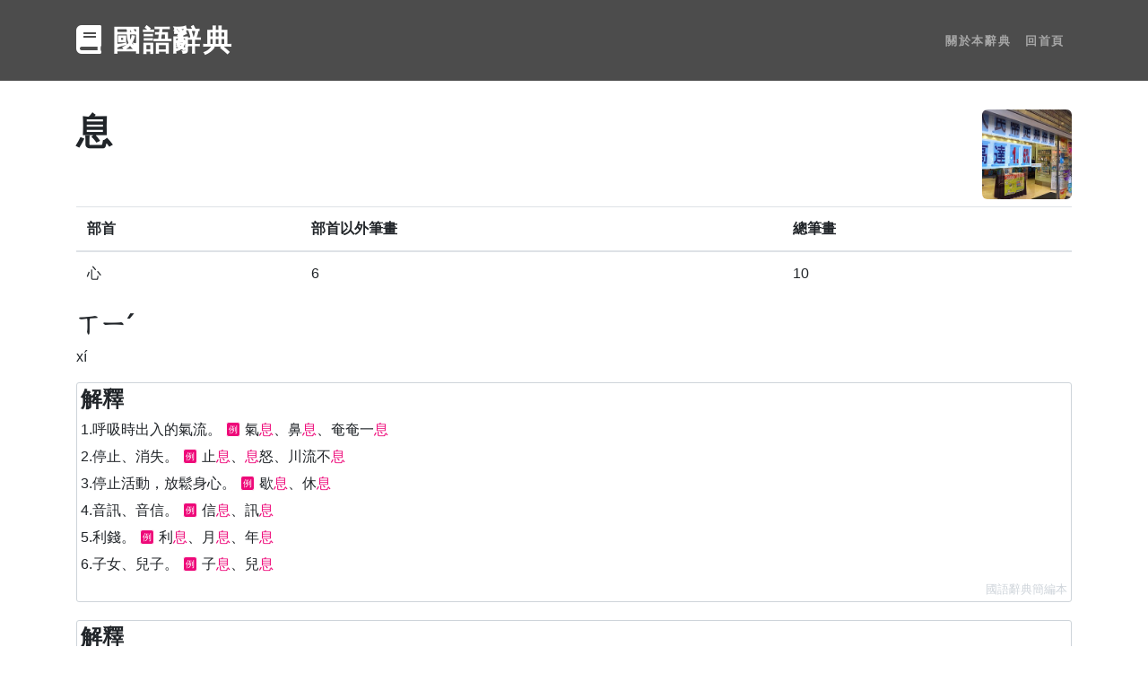

--- FILE ---
content_type: text/html; charset=utf-8
request_url: https://dictionary.chienwen.net/word/4a/d5/90ac2e-%E6%81%AF.html
body_size: 17955
content:
<!DOCTYPE html>
<html lang="zh-TW">

<head>

  <meta charset="utf-8">
  <meta name="viewport" content="width=device-width, initial-scale=1, shrink-to-fit=no">
  <meta name="description" content="1.呼吸時出入的氣流。 例:氣息、鼻息、奄奄一息 2.停止、消失。 例:止息、息怒、川流不息 3.停止活動，放鬆身心。 例:歇息、休息 4.音訊、音信。 例:信息、訊息 5.利錢。 例:利息、月息、年息 6.子女、兒子。 例:子息、兒息 [名] 1.呼吸時出入的氣。如：「窒息」、「奄奄一息」、「一息尚存」。《聊齋志異．">
  <meta name="keywords" content="息, 與時消息, 與民休息, 微息, 無聲無息, 養息, 仰息, 仰天太息, 宴息, 偃兵息甲, 奄息, 有出息, 杳無信息, 杳無消息, 擫息, 壓子息, 一息尚存, 一息, 耳消耳息, 兒息, 安息香樹, 安息香, 安息年, 悚息, 蘇息, 嗣息, 孳息, 弱息, 人亡政息, 瞬息之間, 瞬息千變, 樹欲息而風不停, 數息, 生息蕃庶, 少息, 視息, 春消息, 除息, 拆息, 冢息, 懾息, 慴息, 循環不息, 行息, 庥息, 休養生息, 休息室, 消息兒, 脅息, 息影園林, 息影林泉, 息陰, 息偃, 息哀, 息訟, 息詞, 息壤, 息肉, 息喘, 息爭, 息饗, 息心, 息息相通, 息息, 息黥補劓, 息錢, 息氣, 息靜, 息肩, 息交絕游, 息交, 息耗, 息款, 息媯, 息穀, 息女, 息男, 息土, 息徒, 息燈, 息夫人, 息滅, 息兵, 息賁, 息胞, 栖息, 雀息, 寢息, 禽息鳥視, 憩息, 跂行喙息, 居息, 經久不息, 將息, 間不容息, 賤息, 解訟息爭, 假息, 加息, 喙息, 花息, 含息, 好消息, 毫無聲息, 和息, 官息, 官宦氣息, 股息股利, 姑息政策, 構訟不息, 苟延殘息, 流光瞬息, 寧息, 退息, 停息, 天行健，君子以自強不息, 調息, 貼息, 帖息, 惕息, 歎息, 探消息, 透消息, 太息, 胎息, 息事甯人, 動息, 頓息, 自彊不息, 仰承鼻息, 淹淹一息, 導引胎息, 怠息, 大腸息肉, 氣息厭厭, 打息氣, 浮生瞬息, 風息, 風平波息, 奄奄殘息, 奄奄餘息, 蚡息, 蕃息, 發息, 假人鼻息, 息心靜氣, 息鼓偃旗, 娩息, 綿綿不息, 渺無聲息, 殘息奄奄, 水息不通, 月息, 不息自強, 萬籟俱息, 無息貸款, 脈息, 搖頭嘆息, 馬路消息, 普通利息, 卷旗息鼓, 安息日, 安息, 臥旗息鼓, 作息, 走漏消息, 子息, 日出而作，日入而息, 哱息, 瞬息萬變, 瞬息, 帕息吉, 聲息, 生生不息, 生息, 稍息, 不息, 喘息, 出息, 屏聲息氣, 屏息凝視, 屏息凝氣, 屏氣攝息, 屏氣斂息, 掩旗息鼓, 一息奄奄, 窒息, 止息, 訊息, 奔流不息, 信息, 半價倍息, 休息, 小道消息, 消息, 歇息, 息影, 息息相關, 息怒, 保息, 保境息民, 自強不息, 氣息奄奄, 氣息, 棲息地, 棲息, 奄奄一息, 咳聲嘆息, 股息, 姑息養奸, 姑息, 息事寧人, 利息收入, 利息支出, 利息費用, 利息, 年息, 內幕消息, 調養生息, 嘆息, 川流不息, 仰人鼻息, 屏息, 鼻息, 本息, 偃旗息鼓, 平息, 沒出息, 查字典, 查辭典, 線上字典, 線上辭典, 國語辭典, 成語辭典, 電子辭典, 國語字典, 中文字典, 中文辭典, 教育部, 注音, 漢語拼音, 名詞解釋, 字詞名, 部首字, 筆畫數, 相似詞, 相反詞, 釋義, 字義">
  <link rel="shortcut icon" type="image/png" href="/favicon.ico"/>
  <link rel="apple-touch-icon" href="/apple-touch-icon.png">
  

  <title>息 的字義、部首、筆畫、相關詞 - 查字典 - 國語辭典</title>

  <link rel="stylesheet" href="https://stackpath.bootstrapcdn.com/bootstrap/4.3.1/css/bootstrap.min.css" integrity="sha384-ggOyR0iXCbMQv3Xipma34MD+dH/1fQ784/j6cY/iJTQUOhcWr7x9JvoRxT2MZw1T" crossorigin="anonymous">
    
  <link href="https://cdnjs.cloudflare.com/ajax/libs/font-awesome/5.11.2/css/all.min.css" rel="stylesheet">

  
    <style>/*!
 * Start Bootstrap - One Page Wonder v5.0.7 (https://startbootstrap.com/template-overviews/one-page-wonder)
 * Copyright 2013-2019 Start Bootstrap
 * Licensed under MIT (https://github.com/BlackrockDigital/startbootstrap-one-page-wonder/blob/master/LICENSE)
 */h1,h2,h3,h4,h5,h6{font-weight:800!important}.btn-xl{text-transform:uppercase;padding:1.5rem 3rem;font-size:.9rem;font-weight:700;letter-spacing:.1rem}.bg-black{background-color:#000!important}.rounded-pill{border-radius:5rem}.navbar-custom{padding-top:1rem;padding-bottom:1rem;background-color:rgba(0,0,0,.7)}.navbar-custom .navbar-brand{text-transform:uppercase;font-size:1rem;letter-spacing:.1rem;font-weight:700}.navbar-custom .navbar-nav .nav-item .nav-link{text-transform:uppercase;font-size:.8rem;font-weight:700;letter-spacing:.1rem}header.masthead{position:relative;overflow:hidden;padding-top:calc(7rem + 72px);padding-bottom:7rem;background:linear-gradient(0deg,#ff6a00 0,#ee0979 100%);background-repeat:no-repeat;background-position:center center;background-attachment:scroll;background-size:cover}header.masthead .masthead-content{z-index:1;position:relative}header.masthead .masthead-content .masthead-heading{font-size:4rem}header.masthead .masthead-content .masthead-subheading{font-size:2rem}header.masthead .bg-circle{z-index:0;position:absolute;border-radius:100%;background:linear-gradient(0deg,#ee0979 0,#ff6a00 100%)}header.masthead .bg-circle-1{height:90rem;width:90rem;bottom:-55rem;left:-55rem}header.masthead .bg-circle-2{height:50rem;width:50rem;top:-25rem;right:-25rem}header.masthead .bg-circle-3{height:20rem;width:20rem;bottom:-10rem;right:5%}header.masthead .bg-circle-4{height:30rem;width:30rem;top:-5rem;right:35%}@media (min-width:992px){header.masthead{padding-top:calc(10rem + 55px);padding-bottom:10rem}header.masthead .masthead-content .masthead-heading{font-size:6rem}header.masthead .masthead-content .masthead-subheading{font-size:4rem}}.bg-primary{background-color:#ee0979!important}.btn-primary{background-color:#ee0979;border-color:#ee0979}.btn-primary:active,.btn-primary:focus,.btn-primary:hover{background-color:#bd0760!important;border-color:#bd0760!important}.btn-primary:focus{box-shadow:0 0 0 .2rem rgba(238,9,121,.5)}.btn-secondary{background-color:#ff6a00;border-color:#ff6a00}.btn-secondary:active,.btn-secondary:focus,.btn-secondary:hover{background-color:#c50!important;border-color:#c50!important}.btn-secondary:focus{box-shadow:0 0 0 .2rem rgba(255,106,0,.5)}header.masthead{height:72px;background:0 0;padding:0}section{margin:50px 0}ul.word-list{padding:0;margin-bottom:6px}.word-list li{display:inline}@media print{.word-list .btn{color:#6c757d;border-color:#6c757d}}.word-list .word{margin-bottom:3px}.wicon{font-size:10px;border:thin solid;color:#fff;background-color:#ee0979;display:inline-block;border-radius:3px;margin:0 5px;width:16px;text-align:center;vertical-align:2px}.dict-word .explanation{margin-bottom:20px;border:1px solid #ced4da;border-radius:3px;padding:4px;overflow:hidden;word-break:break-all}.dict-word .explanation p{margin-bottom:6px}.dict-word .explanation .source{text-align:right;color:#ced4da;font-size:80%}.navbar-custom .navbar-brand{font-size:2rem}.sm_share{margin-top:20px}.actions{border-top:solid thin #ced4da;padding-top:20px}.print-url{text-align:center}.hl{color:#ee0979}.zhuyin{display:inline-block;margin-right:10px;white-space:nowrap}.tab{text-align:center;border-bottom:4px solid #6c757d}.tab:hover{text-decoration:none}.tab.active{border-bottom:4px solid #ee0979}.index-tabs{margin-bottom:40px}.wimg{display:inline-block;width:32px;height:32px;margin:0 5px;padding:3px;border:1px dotted #6c757d}#hash_info .dhash{display:inline-block;max-width:8em;overflow-x:hidden;text-overflow:ellipsis;vertical-align:bottom}#hash_info .dhash.full{word-break:break-word;overflow-x:initial;max-width:initial}#hash_info .btn{display:inline-block;vertical-align:bottom;padding:0;border:0;cursor:pointer}.index-snav .btn-switch{border-color:#6c747d;cursor:pointer}.index-snav .btn-switch.on{background-color:#6c747d;color:#fff;cursor:auto}.index-snav .btn-switch.on:hover{color:#fff}.my-recent-queries-ct .content{min-height:48px}.my-recent-queries-ct .we,.my-recent-queries-ct.empty .wne{display:none}.my-recent-queries-ct .wne,.my-recent-queries-ct.empty .we{display:inline-block}.index-loading-placeholder{height:800px;text-align:center}.visible-notice{margin-bottom:10px}.btn-iw{margin-bottom:3px}.hidden-word{display:none}.my-recent-queries-ct{min-height:118px}.my-recent-queries-ct .btn.settings{display:none}.my-recent-queries-ct .settings-panel{display:none}.my-recent-queries-ct .when-disabled{display:none}.my-recent-queries-ct.disabled .when-disabled{display:block}.my-recent-queries-ct.disabled .when-enabled{display:none}.my-recent-queries-ct .message{margin-bottom:6px}.hot-queries-loading{text-align:center}.zhwiki-image-cont{float:right;visibility:hidden;display:inline-block}.zhwiki-image{object-fit:cover;width:100px;height:100px;border-radius:6px;margin-bottom:8px}.sbox-container{position:relative}.sbox-ac-panel{position:absolute;background-color:#fff;border:1px solid #6c757d;width:calc(100% - 10px);z-index:1}.sbox-ac-panel ul{padding:0;list-style-type:none;margin-bottom:0}.sbox-ac-panel ul li a{display:block;padding:6px 16px}.sbox-ac-panel ul li a.kbf,.sbox-ac-panel ul li a:hover{text-decoration:none;background-color:#dee2e6}.sbox-ac-panel ul li a .one-word-label{display:inline-block;margin-left:2px;padding:2px;background-color:#6c757d;color:#fff;font-size:80%;border-radius:4px}@keyframes ldio-a7h7ist5k4j{0%{opacity:1}100%{opacity:0}}.ldio-a7h7ist5k4j div{left:94px;top:48px;position:absolute;animation:ldio-a7h7ist5k4j linear 1s infinite;background:#ee0979;width:12px;height:24px;border-radius:6px/12px;transform-origin:6px 52px}.ldio-a7h7ist5k4j div:nth-child(1){transform:rotate(0);animation-delay:-.9166666666666666s;background:#ee0979}.ldio-a7h7ist5k4j div:nth-child(2){transform:rotate(30deg);animation-delay:-.8333333333333334s;background:#ee0979}.ldio-a7h7ist5k4j div:nth-child(3){transform:rotate(60deg);animation-delay:-.75s;background:#ee0979}.ldio-a7h7ist5k4j div:nth-child(4){transform:rotate(90deg);animation-delay:-.6666666666666666s;background:#ee0979}.ldio-a7h7ist5k4j div:nth-child(5){transform:rotate(120deg);animation-delay:-.5833333333333334s;background:#ee0979}.ldio-a7h7ist5k4j div:nth-child(6){transform:rotate(150deg);animation-delay:-.5s;background:#ee0979}.ldio-a7h7ist5k4j div:nth-child(7){transform:rotate(180deg);animation-delay:-.4166666666666667s;background:#ee0979}.ldio-a7h7ist5k4j div:nth-child(8){transform:rotate(210deg);animation-delay:-.3333333333333333s;background:#ee0979}.ldio-a7h7ist5k4j div:nth-child(9){transform:rotate(240deg);animation-delay:-.25s;background:#ee0979}.ldio-a7h7ist5k4j div:nth-child(10){transform:rotate(270deg);animation-delay:-.16666666666666666s;background:#ee0979}.ldio-a7h7ist5k4j div:nth-child(11){transform:rotate(300deg);animation-delay:-83.33333333333333ms;background:#ee0979}.ldio-a7h7ist5k4j div:nth-child(12){transform:rotate(330deg);animation-delay:0s;background:#ee0979}.loadingio-spinner-spinner-hjx6vrfssbg{width:200px;height:200px;display:inline-block;overflow:hidden;background:#fff}.ldio-a7h7ist5k4j{width:100%;height:100%;position:relative;transform:translateZ(0) scale(1);backface-visibility:hidden;transform-origin:0 0}.ldio-a7h7ist5k4j div{box-sizing:content-box}</style>
  

</head>

<body>

    <!-- Navigation -->
    <nav class="navbar navbar-expand-lg navbar-dark navbar-custom fixed-top">
        <div class="container">
            <a class="navbar-brand" href="/" data-tlb="nav_title"><i class="fas fa-book"></i> 國語辭典</a>
            <button class="navbar-toggler" type="button" data-toggle="collapse" data-target="#navbarResponsive" aria-controls="navbarResponsive" aria-expanded="false" aria-label="Toggle navigation" data-tlb="nav_burger">
                <span class="navbar-toggler-icon"></span>
            </button>
            <div class="collapse navbar-collapse" id="navbarResponsive">
                <ul class="navbar-nav ml-auto">
                    
                    <li class="nav-item">
                        <a class="nav-link" href="/about" data-tlb="nav_about">關於本辭典</a>
                    </li>
                    
                    
                    <li class="nav-item">
                        <a class="nav-link" href="/" data-tlb="nav_home">回首頁</a>
                    </li>
                    
                </ul>
            </div>
        </div>
    </nav>

    <header class="masthead"></header>

    
    
    <section>
        <div class="container">
            <div class="row dict-word">
                <div class="col-lg-12 order-lg-1">
                    
                    
                        <a href="https://wikipedia.org/wiki/Special:Redirect/file/HK_Sheung_Wan_morning_Des_Voeux_Road_Central_%E5%AF%8C%E9%82%A6%E9%8A%80%E8%A1%8C_RMB_Fixed_Deposit_Rate_%E5%AE%9A%E6%9C%9F%E5%AD%98%E6%AC%BE_Nov-2011.jpg" class="zhwiki-image-cont" target="_blank" data-tlb="word_zw_image">
                            <img data-src="/[base64].jpg" class="zhwiki-image" data-word="息" />
                        </a>
                    
                    <h1>息</h1>
                    
                    <table class="table">
                        <thead>
                            <th scope="col">部首</th>
                            <th scope="col">部首以外筆畫</th>
                            <th scope="col">總筆畫</th>
                        </thead>
                        <tbody>
                            <td>心</td>
                            <td>6</td>
                            <td>10</td>
                        </tbody>
                    </table>
                    
                    
                        <h3><span class="zhuyin">ㄒㄧˊ</span></h3>
                        <p>xí</p>
                        
                        
                            <div class="explanation">
                                <h4>解釋</h4>
                                
                                    <p>1.呼吸時出入的氣流。<span class="wicon">例</span>氣<span class="hl">息</span>、鼻<span class="hl">息</span>、奄奄一<span class="hl">息</span></p><p>2.停止、消失。<span class="wicon">例</span>止<span class="hl">息</span>、<span class="hl">息</span>怒、川流不<span class="hl">息</span></p><p>3.停止活動，放鬆身心。<span class="wicon">例</span>歇<span class="hl">息</span>、休<span class="hl">息</span></p><p>4.音訊、音信。<span class="wicon">例</span>信<span class="hl">息</span>、訊<span class="hl">息</span></p><p>5.利錢。<span class="wicon">例</span>利<span class="hl">息</span>、月<span class="hl">息</span>、年<span class="hl">息</span></p><p>6.子女、兒子。<span class="wicon">例</span>子<span class="hl">息</span>、兒<span class="hl">息</span></p>
                                
                                
                                
                                
                                
                                    <div class="source" data-source-id="1">國語辭典簡編本</div>
                                
                            </div>
                        
                            <div class="explanation">
                                <h4>解釋</h4>
                                
                                    <p>[名]</p><p>1.呼吸時出入的氣。如：「窒<span class="hl">息</span>」、「奄奄一<span class="hl">息</span>」、「一<span class="hl">息</span>尚存」。《聊齋志異．卷七．青娥》：「略聞香<span class="hl">息</span>，心願竊慰。」</p><p>2.子女、兒子。如：「子<span class="hl">息</span>」。《戰國策．趙策四》：「老臣賤<span class="hl">息</span>舒祺，最少，不肖。」《聊齋志異．卷二．嬰寧》：「弱<span class="hl">息</span>僅存，亦為庶產。」</p><p>3.利錢。如：「利<span class="hl">息</span>」、「月<span class="hl">息</span>」、「年<span class="hl">息</span>」。《史記．卷七五．孟嘗君傳》：「貧不能與<span class="hl">息</span>者，取其券而燒之。」</p><p>4.音訊、音信。如：「消<span class="hl">息</span>」、「信<span class="hl">息</span>」。</p><p>5.贅肉。通「瘜」。《黃帝素問靈樞經．卷一．邪氣藏府病形篇》：「若鼻<span class="hl">息</span>肉不通，緩甚為多汗，微緩為痿瘻偏風。」</p><p>6.姓。如明代有<span class="hl">息</span>隆泰。</p><p>[動]</p><p>1.呼吸、喘氣。《漢書．卷五四．蘇建傳》：「武氣絕，半日復<span class="hl">息</span>。」</p><p>2.休憩、放鬆身心。如：「歇<span class="hl">息</span>」、「休<span class="hl">息</span>」。《孟子．梁惠王下》：「飢者弗食，勞者弗<span class="hl">息</span>。」</p><p>3.停止、消失。如：「止<span class="hl">息</span>」、「<span class="hl">息</span>怒」、「川流不<span class="hl">息</span>」。《漢書．卷四八．賈誼傳》：「百姓素樸，獄訟衰<span class="hl">息</span>。」</p><p>4.繁殖、滋長。《荀子．大略》：「有國之君，不<span class="hl">息</span>牛羊。」《戰國策．齊策四》：「振困窮，補不足，是助王<span class="hl">息</span>其民者也。」</p>
                                
                                
                                
                                
                                
                                    <div class="source" data-source-id="3">重編國語辭典</div>
                                
                            </div>
                        
                            <div class="explanation">
                                <h4>解釋</h4>
                                
                                <p>利<span class="hl">息</span>，指負債方爲借債向債權人所付的補償性費用. 對於借債方來說，利<span class="hl">息</span>是借錢的代價 ；對於提供貸款或購買債券的投資者來說，利<span class="hl">息</span>可以部分抵消債務投資的信用風險和機會成本. 利<span class="hl">息</span>主要分為單利<span class="hl">息</span>和複利<span class="hl">息</span>兩種.       伊斯蘭教禁止收取利<span class="hl">息</span> ，《古蘭經》第2章275節說「真主準許買賣，而禁止利<span class="hl">息</span>」，又說知道此教義而再犯的人「是火獄的居民，他們將永居其中」.    公元325年基督教歷史上第一次主教會議第一次尼西亞公會議中，頒佈了二十項和紀律有關的教會法，其中包括牧師不得參與放貸收<span class="hl">息</span>. 會議上提出，神職人員不可以以錢生利，若月利率達1%，會被逐出教會. 平均總利率超過50%，同理. 440年良一世任教宗，在位期間，開始禁止教會人員從事放貸收<span class="hl">息</span>，而信徒不禁止，同時提出由此行為的信徒要背負「收臟錢」的罪惡. 在不斷的宣傳中收取重利，被視為和謀殺、通姦同等的事情. 此後牧師禁止放貸收<span class="hl">息</span>的禁令持續到9世紀. 查理大帝和教宗哈德良一世期間，制定了禁止普通信徒從事放貸收<span class="hl">息</span>的法令 .  1139年和1179年第二次拉特朗公會議和第三次拉特朗公會議，會議上再度批評高利貸，強調放貸者，不得接受聖禮，最嚴重處罰為...<a href="https://zh.wikipedia.org/zh-tw/%E5%88%A9%E6%81%AF" target="_blank" data-tlb="word_zw_more">閱讀更多</a></p>
                                
                                
                                
                                
                                
                                    <div class="source" data-source-id="5">中文維基百科</div>
                                
                            </div>
                        
                    
                    
                    <div>
                        
                        <h4>相關詞</h4>
                        <p>
                        <ul class="word-list">
                            
                            <li><a class="word btn btn-outline-primary" href="/word/97/59/d8a48a-%E6%B2%92%E5%87%BA%E6%81%AF.html" data-tlb="word_r" data-tval="0">沒出<span class="hl">息</span></a></li>
                            
                            <li><a class="word btn btn-outline-primary" href="/word/40/30/2c5da8-%E5%B9%B3%E6%81%AF.html" data-tlb="word_r" data-tval="1">平<span class="hl">息</span></a></li>
                            
                            <li><a class="word btn btn-outline-primary" href="/word/9a/20/1ab9b6-%E5%81%83%E6%97%97%E6%81%AF%E9%BC%93.html" data-tlb="word_r" data-tval="2">偃旗<span class="hl">息</span>鼓</a></li>
                            
                            <li><a class="word btn btn-outline-primary" href="/word/67/ed/8a507a-%E6%9C%AC%E6%81%AF.html" data-tlb="word_r" data-tval="3">本<span class="hl">息</span></a></li>
                            
                            <li><a class="word btn btn-outline-primary" href="/word/1f/4f/ff5cb5-%E9%BC%BB%E6%81%AF.html" data-tlb="word_r" data-tval="4">鼻<span class="hl">息</span></a></li>
                            
                            <li><a class="word btn btn-outline-primary" href="/word/48/e5/eaf234-%E5%B1%8F%E6%81%AF.html" data-tlb="word_r" data-tval="5">屏<span class="hl">息</span></a></li>
                            
                            <li><a class="word btn btn-outline-primary" href="/word/ac/2a/086e7e-%E4%BB%B0%E4%BA%BA%E9%BC%BB%E6%81%AF.html" data-tlb="word_r" data-tval="6">仰人鼻<span class="hl">息</span></a></li>
                            
                            <li><a class="word btn btn-outline-primary" href="/word/50/15/aa7f24-%E5%B7%9D%E6%B5%81%E4%B8%8D%E6%81%AF.html" data-tlb="word_r" data-tval="7">川流不<span class="hl">息</span></a></li>
                            
                            <li><a class="word btn btn-outline-primary" href="/word/6a/d3/08713b-%E5%98%86%E6%81%AF.html" data-tlb="word_r" data-tval="8">嘆<span class="hl">息</span></a></li>
                            
                            <li><a class="word btn btn-outline-primary" href="/word/4c/52/874cad-%E8%AA%BF%E9%A4%8A%E7%94%9F%E6%81%AF.html" data-tlb="word_r" data-tval="9">調養生<span class="hl">息</span></a></li>
                            
                            <li><a class="word btn btn-outline-primary" href="/word/57/25/75a217-%E5%85%A7%E5%B9%95%E6%B6%88%E6%81%AF.html" data-tlb="word_r" data-tval="10">內幕消<span class="hl">息</span></a></li>
                            
                            <li><a class="word btn btn-outline-primary" href="/word/99/cc/fff05f-%E5%B9%B4%E6%81%AF.html" data-tlb="word_r" data-tval="11">年<span class="hl">息</span></a></li>
                            
                            <li><a class="word btn btn-outline-primary" href="/word/a5/b7/f233fa-%E5%88%A9%E6%81%AF.html" data-tlb="word_r" data-tval="12">利<span class="hl">息</span></a></li>
                            
                            <li><a class="word btn btn-outline-primary" href="/word/f6/8c/205341-%E5%88%A9%E6%81%AF%E8%B2%BB%E7%94%A8.html" data-tlb="word_r" data-tval="13">利<span class="hl">息</span>費用</a></li>
                            
                            <li><a class="word btn btn-outline-primary" href="/word/35/e9/27f98d-%E5%88%A9%E6%81%AF%E6%94%AF%E5%87%BA.html" data-tlb="word_r" data-tval="14">利<span class="hl">息</span>支出</a></li>
                            
                            <li><a class="word btn btn-outline-primary" href="/word/19/9a/4fe1c2-%E5%88%A9%E6%81%AF%E6%94%B6%E5%85%A5.html" data-tlb="word_r" data-tval="15">利<span class="hl">息</span>收入</a></li>
                            
                            <li><a class="word btn btn-outline-primary" href="/word/ea/44/eb4721-%E6%81%AF%E4%BA%8B%E5%AF%A7%E4%BA%BA.html" data-tlb="word_r" data-tval="16"><span class="hl">息</span>事寧人</a></li>
                            
                            <li><a class="word btn btn-outline-primary" href="/word/d0/45/31b553-%E5%A7%91%E6%81%AF.html" data-tlb="word_r" data-tval="17">姑<span class="hl">息</span></a></li>
                            
                            <li><a class="word btn btn-outline-primary" href="/word/3e/08/b642e3-%E5%A7%91%E6%81%AF%E9%A4%8A%E5%A5%B8.html" data-tlb="word_r" data-tval="18">姑<span class="hl">息</span>養奸</a></li>
                            
                            <li><a class="word btn btn-outline-primary" href="/word/92/25/e9ea8f-%E8%82%A1%E6%81%AF.html" data-tlb="word_r" data-tval="19">股<span class="hl">息</span></a></li>
                            
                            
                            <li><button class="btn btn-outline-secondary btn-iw more-word" data-tlb="word_r_more" data-tval="207"><i class="fas fa-plus"></i> 還有 207 個</button></li>
                                
                                    <li><a class="word btn btn-outline-primary hidden-word" href="/word/1a/2b/57a30a-%E5%92%B3%E8%81%B2%E5%98%86%E6%81%AF.html" data-tlb="word_r" data-tval="20">咳聲嘆<span class="hl">息</span></a></li>
                                
                                    <li><a class="word btn btn-outline-primary hidden-word" href="/word/2c/6a/5eef0e-%E5%A5%84%E5%A5%84%E4%B8%80%E6%81%AF.html" data-tlb="word_r" data-tval="21">奄奄一<span class="hl">息</span></a></li>
                                
                                    <li><a class="word btn btn-outline-primary hidden-word" href="/word/4d/ad/3fb6c0-%E6%A3%B2%E6%81%AF.html" data-tlb="word_r" data-tval="22">棲<span class="hl">息</span></a></li>
                                
                                    <li><a class="word btn btn-outline-primary hidden-word" href="/word/1b/27/dbe21e-%E6%A3%B2%E6%81%AF%E5%9C%B0.html" data-tlb="word_r" data-tval="23">棲<span class="hl">息</span>地</a></li>
                                
                                    <li><a class="word btn btn-outline-primary hidden-word" href="/word/60/a7/d773ae-%E6%B0%A3%E6%81%AF.html" data-tlb="word_r" data-tval="24">氣<span class="hl">息</span></a></li>
                                
                                    <li><a class="word btn btn-outline-primary hidden-word" href="/word/7e/dc/200919-%E6%B0%A3%E6%81%AF%E5%A5%84%E5%A5%84.html" data-tlb="word_r" data-tval="25">氣<span class="hl">息</span>奄奄</a></li>
                                
                                    <li><a class="word btn btn-outline-primary hidden-word" href="/word/0d/c3/b51c39-%E8%87%AA%E5%BC%B7%E4%B8%8D%E6%81%AF.html" data-tlb="word_r" data-tval="26">自強不<span class="hl">息</span></a></li>
                                
                                    <li><a class="word btn btn-outline-primary hidden-word" href="/word/8f/90/43e643-%E4%BF%9D%E5%A2%83%E6%81%AF%E6%B0%91.html" data-tlb="word_r" data-tval="27">保境<span class="hl">息</span>民</a></li>
                                
                                    <li><a class="word btn btn-outline-primary hidden-word" href="/word/9f/ad/44998c-%E4%BF%9D%E6%81%AF.html" data-tlb="word_r" data-tval="28">保<span class="hl">息</span></a></li>
                                
                                    <li><a class="word btn btn-outline-primary hidden-word" href="/word/ee/60/57708c-%E6%81%AF%E6%80%92.html" data-tlb="word_r" data-tval="29"><span class="hl">息</span>怒</a></li>
                                
                                    <li><a class="word btn btn-outline-primary hidden-word" href="/word/cf/c9/441bff-%E6%81%AF%E6%81%AF%E7%9B%B8%E9%97%9C.html" data-tlb="word_r" data-tval="30"><span class="hl">息</span><span class="hl">息</span>相關</a></li>
                                
                                    <li><a class="word btn btn-outline-primary hidden-word" href="/word/54/ff/0c1dc8-%E6%81%AF%E5%BD%B1.html" data-tlb="word_r" data-tval="31"><span class="hl">息</span>影</a></li>
                                
                                    <li><a class="word btn btn-outline-primary hidden-word" href="/word/31/32/782f9f-%E6%AD%87%E6%81%AF.html" data-tlb="word_r" data-tval="32">歇<span class="hl">息</span></a></li>
                                
                                    <li><a class="word btn btn-outline-primary hidden-word" href="/word/dc/6d/e3fa86-%E6%B6%88%E6%81%AF.html" data-tlb="word_r" data-tval="33">消<span class="hl">息</span></a></li>
                                
                                    <li><a class="word btn btn-outline-primary hidden-word" href="/word/1c/24/b6a706-%E5%B0%8F%E9%81%93%E6%B6%88%E6%81%AF.html" data-tlb="word_r" data-tval="34">小道消<span class="hl">息</span></a></li>
                                
                                    <li><a class="word btn btn-outline-primary hidden-word" href="/word/da/11/d57634-%E4%BC%91%E6%81%AF.html" data-tlb="word_r" data-tval="35">休<span class="hl">息</span></a></li>
                                
                                    <li><a class="word btn btn-outline-primary hidden-word" href="/word/64/a7/5fb6b8-%E5%8D%8A%E5%83%B9%E5%80%8D%E6%81%AF.html" data-tlb="word_r" data-tval="36">半價倍<span class="hl">息</span></a></li>
                                
                                    <li><a class="word btn btn-outline-primary hidden-word" href="/word/2d/a4/0f4073-%E4%BF%A1%E6%81%AF.html" data-tlb="word_r" data-tval="37">信<span class="hl">息</span></a></li>
                                
                                    <li><a class="word btn btn-outline-primary hidden-word" href="/word/92/73/063797-%E5%A5%94%E6%B5%81%E4%B8%8D%E6%81%AF.html" data-tlb="word_r" data-tval="38">奔流不<span class="hl">息</span></a></li>
                                
                                    <li><a class="word btn btn-outline-primary hidden-word" href="/word/8f/32/72176d-%E8%A8%8A%E6%81%AF.html" data-tlb="word_r" data-tval="39">訊<span class="hl">息</span></a></li>
                                
                                    <li><a class="word btn btn-outline-primary hidden-word" href="/word/7c/95/949b13-%E6%AD%A2%E6%81%AF.html" data-tlb="word_r" data-tval="40">止<span class="hl">息</span></a></li>
                                
                                    <li><a class="word btn btn-outline-primary hidden-word" href="/word/da/95/3ccf32-%E7%AA%92%E6%81%AF.html" data-tlb="word_r" data-tval="41">窒<span class="hl">息</span></a></li>
                                
                                    <li><a class="word btn btn-outline-primary hidden-word" href="/word/bb/16/b1800f-%E4%B8%80%E6%81%AF%E5%A5%84%E5%A5%84.html" data-tlb="word_r" data-tval="42">一<span class="hl">息</span>奄奄</a></li>
                                
                                    <li><a class="word btn btn-outline-primary hidden-word" href="/word/84/8d/012c53-%E6%8E%A9%E6%97%97%E6%81%AF%E9%BC%93.html" data-tlb="word_r" data-tval="43">掩旗<span class="hl">息</span>鼓</a></li>
                                
                                    <li><a class="word btn btn-outline-primary hidden-word" href="/word/40/59/11e75c-%E5%B1%8F%E6%B0%A3%E6%96%82%E6%81%AF.html" data-tlb="word_r" data-tval="44">屏氣斂<span class="hl">息</span></a></li>
                                
                                    <li><a class="word btn btn-outline-primary hidden-word" href="/word/db/95/455b8d-%E5%B1%8F%E6%B0%A3%E6%94%9D%E6%81%AF.html" data-tlb="word_r" data-tval="45">屏氣攝<span class="hl">息</span></a></li>
                                
                                    <li><a class="word btn btn-outline-primary hidden-word" href="/word/a2/99/47be06-%E5%B1%8F%E6%81%AF%E5%87%9D%E6%B0%A3.html" data-tlb="word_r" data-tval="46">屏<span class="hl">息</span>凝氣</a></li>
                                
                                    <li><a class="word btn btn-outline-primary hidden-word" href="/word/d4/b5/fe46e5-%E5%B1%8F%E6%81%AF%E5%87%9D%E8%A6%96.html" data-tlb="word_r" data-tval="47">屏<span class="hl">息</span>凝視</a></li>
                                
                                    <li><a class="word btn btn-outline-primary hidden-word" href="/word/e0/7b/d5f3ed-%E5%B1%8F%E8%81%B2%E6%81%AF%E6%B0%A3.html" data-tlb="word_r" data-tval="48">屏聲<span class="hl">息</span>氣</a></li>
                                
                                    <li><a class="word btn btn-outline-primary hidden-word" href="/word/7b/88/00b695-%E5%87%BA%E6%81%AF.html" data-tlb="word_r" data-tval="49">出<span class="hl">息</span></a></li>
                                
                                    <li><a class="word btn btn-outline-primary hidden-word" href="/word/57/b5/901ddf-%E5%96%98%E6%81%AF.html" data-tlb="word_r" data-tval="50">喘<span class="hl">息</span></a></li>
                                
                                    <li><a class="word btn btn-outline-primary hidden-word" href="/word/b5/c5/431eb8-%E4%B8%8D%E6%81%AF.html" data-tlb="word_r" data-tval="51">不<span class="hl">息</span></a></li>
                                
                                    <li><a class="word btn btn-outline-primary hidden-word" href="/word/02/8e/b5e7ea-%E7%A8%8D%E6%81%AF.html" data-tlb="word_r" data-tval="52">稍<span class="hl">息</span></a></li>
                                
                                    <li><a class="word btn btn-outline-primary hidden-word" href="/word/6e/38/9982c9-%E7%94%9F%E6%81%AF.html" data-tlb="word_r" data-tval="53">生<span class="hl">息</span></a></li>
                                
                                    <li><a class="word btn btn-outline-primary hidden-word" href="/word/ea/bb/85ca7d-%E7%94%9F%E7%94%9F%E4%B8%8D%E6%81%AF.html" data-tlb="word_r" data-tval="54">生生不<span class="hl">息</span></a></li>
                                
                                    <li><a class="word btn btn-outline-primary hidden-word" href="/word/9f/ac/7761eb-%E8%81%B2%E6%81%AF.html" data-tlb="word_r" data-tval="55">聲<span class="hl">息</span></a></li>
                                
                                    <li><a class="word btn btn-outline-primary hidden-word" href="/word/ba/1a/299f38-%E5%B8%95%E6%81%AF%E5%90%89.html" data-tlb="word_r" data-tval="56">帕<span class="hl">息</span>吉</a></li>
                                
                                    <li><a class="word btn btn-outline-primary hidden-word" href="/word/12/a8/d88e49-%E7%9E%AC%E6%81%AF.html" data-tlb="word_r" data-tval="57">瞬<span class="hl">息</span></a></li>
                                
                                    <li><a class="word btn btn-outline-primary hidden-word" href="/word/a6/2d/e10ef7-%E7%9E%AC%E6%81%AF%E8%90%AC%E8%AE%8A.html" data-tlb="word_r" data-tval="58">瞬<span class="hl">息</span>萬變</a></li>
                                
                                    <li><a class="word btn btn-outline-primary hidden-word" href="/word/a2/1d/7ca57d-%E5%93%B1%E6%81%AF.html" data-tlb="word_r" data-tval="59">哱<span class="hl">息</span></a></li>
                                
                                    <li><a class="word btn btn-outline-primary hidden-word" href="/word/db/97/4f187f-%E6%97%A5%E5%87%BA%E8%80%8C%E4%BD%9C%EF%BC%8C%E6%97%A5%E5%85%A5%E8%80%8C%E6%81%AF.html" data-tlb="word_r" data-tval="60">日出而作，日入而<span class="hl">息</span></a></li>
                                
                                    <li><a class="word btn btn-outline-primary hidden-word" href="/word/b5/d6/fbcd7f-%E5%AD%90%E6%81%AF.html" data-tlb="word_r" data-tval="61">子<span class="hl">息</span></a></li>
                                
                                    <li><a class="word btn btn-outline-primary hidden-word" href="/word/e6/62/0ac3b1-%E8%B5%B0%E6%BC%8F%E6%B6%88%E6%81%AF.html" data-tlb="word_r" data-tval="62">走漏消<span class="hl">息</span></a></li>
                                
                                    <li><a class="word btn btn-outline-primary hidden-word" href="/word/d5/fc/b4b536-%E4%BD%9C%E6%81%AF.html" data-tlb="word_r" data-tval="63">作<span class="hl">息</span></a></li>
                                
                                    <li><a class="word btn btn-outline-primary hidden-word" href="/word/fb/cb/37392e-%E8%87%A5%E6%97%97%E6%81%AF%E9%BC%93.html" data-tlb="word_r" data-tval="64">臥旗<span class="hl">息</span>鼓</a></li>
                                
                                    <li><a class="word btn btn-outline-primary hidden-word" href="/word/8f/8b/db3bf7-%E5%AE%89%E6%81%AF.html" data-tlb="word_r" data-tval="65">安<span class="hl">息</span></a></li>
                                
                                    <li><a class="word btn btn-outline-primary hidden-word" href="/word/1f/7f/e92710-%E5%AE%89%E6%81%AF%E6%97%A5.html" data-tlb="word_r" data-tval="66">安<span class="hl">息</span>日</a></li>
                                
                                    <li><a class="word btn btn-outline-primary hidden-word" href="/word/4e/06/e1c9d3-%E5%8D%B7%E6%97%97%E6%81%AF%E9%BC%93.html" data-tlb="word_r" data-tval="67">卷旗<span class="hl">息</span>鼓</a></li>
                                
                                    <li><a class="word btn btn-outline-primary hidden-word" href="/word/6e/94/5ab2f5-%E6%99%AE%E9%80%9A%E5%88%A9%E6%81%AF.html" data-tlb="word_r" data-tval="68">普通利<span class="hl">息</span></a></li>
                                
                                    <li><a class="word btn btn-outline-primary hidden-word" href="/word/59/c4/529a34-%E9%A6%AC%E8%B7%AF%E6%B6%88%E6%81%AF.html" data-tlb="word_r" data-tval="69">馬路消<span class="hl">息</span></a></li>
                                
                                    <li><a class="word btn btn-outline-primary hidden-word" href="/word/0a/bf/7b6b78-%E6%90%96%E9%A0%AD%E5%98%86%E6%81%AF.html" data-tlb="word_r" data-tval="70">搖頭嘆<span class="hl">息</span></a></li>
                                
                                    <li><a class="word btn btn-outline-primary hidden-word" href="/word/99/41/4a9b35-%E8%84%88%E6%81%AF.html" data-tlb="word_r" data-tval="71">脈<span class="hl">息</span></a></li>
                                
                                    <li><a class="word btn btn-outline-primary hidden-word" href="/word/28/e9/561865-%E7%84%A1%E6%81%AF%E8%B2%B8%E6%AC%BE.html" data-tlb="word_r" data-tval="72">無<span class="hl">息</span>貸款</a></li>
                                
                                    <li><a class="word btn btn-outline-primary hidden-word" href="/word/04/92/4cdd91-%E8%90%AC%E7%B1%9F%E4%BF%B1%E6%81%AF.html" data-tlb="word_r" data-tval="73">萬籟俱<span class="hl">息</span></a></li>
                                
                                    <li><a class="word btn btn-outline-primary hidden-word" href="/word/10/85/b48f5b-%E4%B8%8D%E6%81%AF%E8%87%AA%E5%BC%B7.html" data-tlb="word_r" data-tval="74">不<span class="hl">息</span>自強</a></li>
                                
                                    <li><a class="word btn btn-outline-primary hidden-word" href="/word/0d/33/f614ae-%E6%9C%88%E6%81%AF.html" data-tlb="word_r" data-tval="75">月<span class="hl">息</span></a></li>
                                
                                    <li><a class="word btn btn-outline-primary hidden-word" href="/word/49/71/d42283-%E6%B0%B4%E6%81%AF%E4%B8%8D%E9%80%9A.html" data-tlb="word_r" data-tval="76">水<span class="hl">息</span>不通</a></li>
                                
                                    <li><a class="word btn btn-outline-primary hidden-word" href="/word/12/cb/e43a6b-%E6%AE%98%E6%81%AF%E5%A5%84%E5%A5%84.html" data-tlb="word_r" data-tval="77">殘<span class="hl">息</span>奄奄</a></li>
                                
                                    <li><a class="word btn btn-outline-primary hidden-word" href="/word/fe/58/b4f0b0-%E6%B8%BA%E7%84%A1%E8%81%B2%E6%81%AF.html" data-tlb="word_r" data-tval="78">渺無聲<span class="hl">息</span></a></li>
                                
                                    <li><a class="word btn btn-outline-primary hidden-word" href="/word/79/6b/99a7d4-%E7%B6%BF%E7%B6%BF%E4%B8%8D%E6%81%AF.html" data-tlb="word_r" data-tval="79">綿綿不<span class="hl">息</span></a></li>
                                
                                    <li><a class="word btn btn-outline-primary hidden-word" href="/word/8b/15/02ba7e-%E5%A8%A9%E6%81%AF.html" data-tlb="word_r" data-tval="80">娩<span class="hl">息</span></a></li>
                                
                                    <li><a class="word btn btn-outline-primary hidden-word" href="/word/33/d1/ac0601-%E6%81%AF%E9%BC%93%E5%81%83%E6%97%97.html" data-tlb="word_r" data-tval="81"><span class="hl">息</span>鼓偃旗</a></li>
                                
                                    <li><a class="word btn btn-outline-primary hidden-word" href="/word/97/1e/34c4b6-%E6%81%AF%E5%BF%83%E9%9D%9C%E6%B0%A3.html" data-tlb="word_r" data-tval="82"><span class="hl">息</span>心靜氣</a></li>
                                
                                    <li><a class="word btn btn-outline-primary hidden-word" href="/word/c2/0e/98a6ba-%E5%81%87%E4%BA%BA%E9%BC%BB%E6%81%AF.html" data-tlb="word_r" data-tval="83">假人鼻<span class="hl">息</span></a></li>
                                
                                    <li><a class="word btn btn-outline-primary hidden-word" href="/word/2e/5d/c3ec28-%E7%99%BC%E6%81%AF.html" data-tlb="word_r" data-tval="84">發<span class="hl">息</span></a></li>
                                
                                    <li><a class="word btn btn-outline-primary hidden-word" href="/word/fd/04/d47f9e-%E8%95%83%E6%81%AF.html" data-tlb="word_r" data-tval="85">蕃<span class="hl">息</span></a></li>
                                
                                    <li><a class="word btn btn-outline-primary hidden-word" href="/word/89/60/37ff09-%E8%9A%A1%E6%81%AF.html" data-tlb="word_r" data-tval="86">蚡<span class="hl">息</span></a></li>
                                
                                    <li><a class="word btn btn-outline-primary hidden-word" href="/word/4a/19/0bfdf4-%E5%A5%84%E5%A5%84%E9%A4%98%E6%81%AF.html" data-tlb="word_r" data-tval="87">奄奄餘<span class="hl">息</span></a></li>
                                
                                    <li><a class="word btn btn-outline-primary hidden-word" href="/word/e1/53/d622b4-%E5%A5%84%E5%A5%84%E6%AE%98%E6%81%AF.html" data-tlb="word_r" data-tval="88">奄奄殘<span class="hl">息</span></a></li>
                                
                                    <li><a class="word btn btn-outline-primary hidden-word" href="/word/3c/ee/f9ef8e-%E9%A2%A8%E5%B9%B3%E6%B3%A2%E6%81%AF.html" data-tlb="word_r" data-tval="89">風平波<span class="hl">息</span></a></li>
                                
                                    <li><a class="word btn btn-outline-primary hidden-word" href="/word/ef/df/17d67b-%E9%A2%A8%E6%81%AF.html" data-tlb="word_r" data-tval="90">風<span class="hl">息</span></a></li>
                                
                                    <li><a class="word btn btn-outline-primary hidden-word" href="/word/21/f8/c40a35-%E6%B5%AE%E7%94%9F%E7%9E%AC%E6%81%AF.html" data-tlb="word_r" data-tval="91">浮生瞬<span class="hl">息</span></a></li>
                                
                                    <li><a class="word btn btn-outline-primary hidden-word" href="/word/99/a6/846045-%E6%89%93%E6%81%AF%E6%B0%A3.html" data-tlb="word_r" data-tval="92">打<span class="hl">息</span>氣</a></li>
                                
                                    <li><a class="word btn btn-outline-primary hidden-word" href="/word/b9/e6/d6414b-%E6%B0%A3%E6%81%AF%E5%8E%AD%E5%8E%AD.html" data-tlb="word_r" data-tval="93">氣<span class="hl">息</span>厭厭</a></li>
                                
                                    <li><a class="word btn btn-outline-primary hidden-word" href="/word/50/78/a356e6-%E5%A4%A7%E8%85%B8%E6%81%AF%E8%82%89.html" data-tlb="word_r" data-tval="94">大腸<span class="hl">息</span>肉</a></li>
                                
                                    <li><a class="word btn btn-outline-primary hidden-word" href="/word/8f/d9/9d9050-%E6%80%A0%E6%81%AF.html" data-tlb="word_r" data-tval="95">怠<span class="hl">息</span></a></li>
                                
                                    <li><a class="word btn btn-outline-primary hidden-word" href="/word/bb/4e/5e63d2-%E5%B0%8E%E5%BC%95%E8%83%8E%E6%81%AF.html" data-tlb="word_r" data-tval="96">導引胎<span class="hl">息</span></a></li>
                                
                                    <li><a class="word btn btn-outline-primary hidden-word" href="/word/15/21/acdf6b-%E6%B7%B9%E6%B7%B9%E4%B8%80%E6%81%AF.html" data-tlb="word_r" data-tval="97">淹淹一<span class="hl">息</span></a></li>
                                
                                    <li><a class="word btn btn-outline-primary hidden-word" href="/word/a9/f3/ebea4f-%E4%BB%B0%E6%89%BF%E9%BC%BB%E6%81%AF.html" data-tlb="word_r" data-tval="98">仰承鼻<span class="hl">息</span></a></li>
                                
                                    <li><a class="word btn btn-outline-primary hidden-word" href="/word/49/20/717ed6-%E8%87%AA%E5%BD%8A%E4%B8%8D%E6%81%AF.html" data-tlb="word_r" data-tval="99">自彊不<span class="hl">息</span></a></li>
                                
                                    <li><a class="word btn btn-outline-primary hidden-word" href="/word/71/7f/0e5833-%E9%A0%93%E6%81%AF.html" data-tlb="word_r" data-tval="100">頓<span class="hl">息</span></a></li>
                                
                                    <li><a class="word btn btn-outline-primary hidden-word" href="/word/da/f8/3273eb-%E5%8B%95%E6%81%AF.html" data-tlb="word_r" data-tval="101">動<span class="hl">息</span></a></li>
                                
                                    <li><a class="word btn btn-outline-primary hidden-word" href="/word/5d/3e/289693-%E6%81%AF%E4%BA%8B%E7%94%AF%E4%BA%BA.html" data-tlb="word_r" data-tval="102"><span class="hl">息</span>事甯人</a></li>
                                
                                    <li><a class="word btn btn-outline-primary hidden-word" href="/word/25/65/385683-%E8%83%8E%E6%81%AF.html" data-tlb="word_r" data-tval="103">胎<span class="hl">息</span></a></li>
                                
                                    <li><a class="word btn btn-outline-primary hidden-word" href="/word/d5/2b/da0771-%E5%A4%AA%E6%81%AF.html" data-tlb="word_r" data-tval="104">太<span class="hl">息</span></a></li>
                                
                                    <li><a class="word btn btn-outline-primary hidden-word" href="/word/50/af/492f16-%E9%80%8F%E6%B6%88%E6%81%AF.html" data-tlb="word_r" data-tval="105">透消<span class="hl">息</span></a></li>
                                
                                    <li><a class="word btn btn-outline-primary hidden-word" href="/word/38/a2/9dcab0-%E6%8E%A2%E6%B6%88%E6%81%AF.html" data-tlb="word_r" data-tval="106">探消<span class="hl">息</span></a></li>
                                
                                    <li><a class="word btn btn-outline-primary hidden-word" href="/word/d7/4e/784300-%E6%AD%8E%E6%81%AF.html" data-tlb="word_r" data-tval="107">歎<span class="hl">息</span></a></li>
                                
                                    <li><a class="word btn btn-outline-primary hidden-word" href="/word/0c/69/8c36d5-%E6%83%95%E6%81%AF.html" data-tlb="word_r" data-tval="108">惕<span class="hl">息</span></a></li>
                                
                                    <li><a class="word btn btn-outline-primary hidden-word" href="/word/eb/12/70ae05-%E5%B8%96%E6%81%AF.html" data-tlb="word_r" data-tval="109">帖<span class="hl">息</span></a></li>
                                
                                    <li><a class="word btn btn-outline-primary hidden-word" href="/word/5d/10/e5052f-%E8%B2%BC%E6%81%AF.html" data-tlb="word_r" data-tval="110">貼<span class="hl">息</span></a></li>
                                
                                    <li><a class="word btn btn-outline-primary hidden-word" href="/word/d5/0f/06f63b-%E8%AA%BF%E6%81%AF.html" data-tlb="word_r" data-tval="111">調<span class="hl">息</span></a></li>
                                
                                    <li><a class="word btn btn-outline-primary hidden-word" href="/word/1f/4e/cc8202-%E5%A4%A9%E8%A1%8C%E5%81%A5%EF%BC%8C%E5%90%9B%E5%AD%90%E4%BB%A5%E8%87%AA%E5%BC%B7%E4%B8%8D%E6%81%AF.html" data-tlb="word_r" data-tval="112">天行健，君子以自強不<span class="hl">息</span></a></li>
                                
                                    <li><a class="word btn btn-outline-primary hidden-word" href="/word/57/f7/d6adb4-%E5%81%9C%E6%81%AF.html" data-tlb="word_r" data-tval="113">停<span class="hl">息</span></a></li>
                                
                                    <li><a class="word btn btn-outline-primary hidden-word" href="/word/b7/d2/752a8d-%E9%80%80%E6%81%AF.html" data-tlb="word_r" data-tval="114">退<span class="hl">息</span></a></li>
                                
                                    <li><a class="word btn btn-outline-primary hidden-word" href="/word/6c/af/39a934-%E5%AF%A7%E6%81%AF.html" data-tlb="word_r" data-tval="115">寧<span class="hl">息</span></a></li>
                                
                                    <li><a class="word btn btn-outline-primary hidden-word" href="/word/a7/d7/7e1bd5-%E6%B5%81%E5%85%89%E7%9E%AC%E6%81%AF.html" data-tlb="word_r" data-tval="116">流光瞬<span class="hl">息</span></a></li>
                                
                                    <li><a class="word btn btn-outline-primary hidden-word" href="/word/23/a0/9bf089-%E8%8B%9F%E5%BB%B6%E6%AE%98%E6%81%AF.html" data-tlb="word_r" data-tval="117">苟延殘<span class="hl">息</span></a></li>
                                
                                    <li><a class="word btn btn-outline-primary hidden-word" href="/word/64/a4/20f587-%E6%A7%8B%E8%A8%9F%E4%B8%8D%E6%81%AF.html" data-tlb="word_r" data-tval="118">構訟不<span class="hl">息</span></a></li>
                                
                                    <li><a class="word btn btn-outline-primary hidden-word" href="/word/5b/cf/f32526-%E5%A7%91%E6%81%AF%E6%94%BF%E7%AD%96.html" data-tlb="word_r" data-tval="119">姑<span class="hl">息</span>政策</a></li>
                                
                                    <li><a class="word btn btn-outline-primary hidden-word" href="/word/60/b7/8638b2-%E8%82%A1%E6%81%AF%E8%82%A1%E5%88%A9.html" data-tlb="word_r" data-tval="120">股<span class="hl">息</span>股利</a></li>
                                
                                    <li><a class="word btn btn-outline-primary hidden-word" href="/word/a1/19/08cfd8-%E5%AE%98%E5%AE%A6%E6%B0%A3%E6%81%AF.html" data-tlb="word_r" data-tval="121">官宦氣<span class="hl">息</span></a></li>
                                
                                    <li><a class="word btn btn-outline-primary hidden-word" href="/word/1d/2c/721cd0-%E5%AE%98%E6%81%AF.html" data-tlb="word_r" data-tval="122">官<span class="hl">息</span></a></li>
                                
                                    <li><a class="word btn btn-outline-primary hidden-word" href="/word/1d/71/b518e1-%E5%92%8C%E6%81%AF.html" data-tlb="word_r" data-tval="123">和<span class="hl">息</span></a></li>
                                
                                    <li><a class="word btn btn-outline-primary hidden-word" href="/word/f0/0e/5f6567-%E6%AF%AB%E7%84%A1%E8%81%B2%E6%81%AF.html" data-tlb="word_r" data-tval="124">毫無聲<span class="hl">息</span></a></li>
                                
                                    <li><a class="word btn btn-outline-primary hidden-word" href="/word/78/48/d3c686-%E5%A5%BD%E6%B6%88%E6%81%AF.html" data-tlb="word_r" data-tval="125">好消<span class="hl">息</span></a></li>
                                
                                    <li><a class="word btn btn-outline-primary hidden-word" href="/word/9d/50/41ed58-%E5%90%AB%E6%81%AF.html" data-tlb="word_r" data-tval="126">含<span class="hl">息</span></a></li>
                                
                                    <li><a class="word btn btn-outline-primary hidden-word" href="/word/d2/f9/74f7ea-%E8%8A%B1%E6%81%AF.html" data-tlb="word_r" data-tval="127">花<span class="hl">息</span></a></li>
                                
                                    <li><a class="word btn btn-outline-primary hidden-word" href="/word/75/18/897954-%E5%96%99%E6%81%AF.html" data-tlb="word_r" data-tval="128">喙<span class="hl">息</span></a></li>
                                
                                    <li><a class="word btn btn-outline-primary hidden-word" href="/word/3a/34/b62acc-%E5%8A%A0%E6%81%AF.html" data-tlb="word_r" data-tval="129">加<span class="hl">息</span></a></li>
                                
                                    <li><a class="word btn btn-outline-primary hidden-word" href="/word/82/0e/4e51a0-%E5%81%87%E6%81%AF.html" data-tlb="word_r" data-tval="130">假<span class="hl">息</span></a></li>
                                
                                    <li><a class="word btn btn-outline-primary hidden-word" href="/word/cb/bf/ebf8a4-%E8%A7%A3%E8%A8%9F%E6%81%AF%E7%88%AD.html" data-tlb="word_r" data-tval="131">解訟<span class="hl">息</span>爭</a></li>
                                
                                    <li><a class="word btn btn-outline-primary hidden-word" href="/word/dc/d5/7b6b1c-%E8%B3%A4%E6%81%AF.html" data-tlb="word_r" data-tval="132">賤<span class="hl">息</span></a></li>
                                
                                    <li><a class="word btn btn-outline-primary hidden-word" href="/word/11/d0/348036-%E9%96%93%E4%B8%8D%E5%AE%B9%E6%81%AF.html" data-tlb="word_r" data-tval="133">間不容<span class="hl">息</span></a></li>
                                
                                    <li><a class="word btn btn-outline-primary hidden-word" href="/word/08/55/bb3ace-%E5%B0%87%E6%81%AF.html" data-tlb="word_r" data-tval="134">將<span class="hl">息</span></a></li>
                                
                                    <li><a class="word btn btn-outline-primary hidden-word" href="/word/e5/a1/053508-%E7%B6%93%E4%B9%85%E4%B8%8D%E6%81%AF.html" data-tlb="word_r" data-tval="135">經久不<span class="hl">息</span></a></li>
                                
                                    <li><a class="word btn btn-outline-primary hidden-word" href="/word/d6/4d/55d2b1-%E5%B1%85%E6%81%AF.html" data-tlb="word_r" data-tval="136">居<span class="hl">息</span></a></li>
                                
                                    <li><a class="word btn btn-outline-primary hidden-word" href="/word/e4/8b/99bff4-%E8%B7%82%E8%A1%8C%E5%96%99%E6%81%AF.html" data-tlb="word_r" data-tval="137">跂行喙<span class="hl">息</span></a></li>
                                
                                    <li><a class="word btn btn-outline-primary hidden-word" href="/word/ed/04/27223c-%E6%86%A9%E6%81%AF.html" data-tlb="word_r" data-tval="138">憩<span class="hl">息</span></a></li>
                                
                                    <li><a class="word btn btn-outline-primary hidden-word" href="/word/4c/a8/fcbe76-%E7%A6%BD%E6%81%AF%E9%B3%A5%E8%A6%96.html" data-tlb="word_r" data-tval="139">禽<span class="hl">息</span>鳥視</a></li>
                                
                                    <li><a class="word btn btn-outline-primary hidden-word" href="/word/00/88/496e23-%E5%AF%A2%E6%81%AF.html" data-tlb="word_r" data-tval="140">寢<span class="hl">息</span></a></li>
                                
                                    <li><a class="word btn btn-outline-primary hidden-word" href="/word/63/db/051ab5-%E9%9B%80%E6%81%AF.html" data-tlb="word_r" data-tval="141">雀<span class="hl">息</span></a></li>
                                
                                    <li><a class="word btn btn-outline-primary hidden-word" href="/word/64/76/02444b-%E6%A0%96%E6%81%AF.html" data-tlb="word_r" data-tval="142">栖<span class="hl">息</span></a></li>
                                
                                    <li><a class="word btn btn-outline-primary hidden-word" href="/word/49/83/ec874a-%E6%81%AF%E8%83%9E.html" data-tlb="word_r" data-tval="143"><span class="hl">息</span>胞</a></li>
                                
                                    <li><a class="word btn btn-outline-primary hidden-word" href="/word/c6/f1/0b683f-%E6%81%AF%E8%B3%81.html" data-tlb="word_r" data-tval="144"><span class="hl">息</span>賁</a></li>
                                
                                    <li><a class="word btn btn-outline-primary hidden-word" href="/word/2b/3c/b63be7-%E6%81%AF%E5%85%B5.html" data-tlb="word_r" data-tval="145"><span class="hl">息</span>兵</a></li>
                                
                                    <li><a class="word btn btn-outline-primary hidden-word" href="/word/89/f1/b18552-%E6%81%AF%E6%BB%85.html" data-tlb="word_r" data-tval="146"><span class="hl">息</span>滅</a></li>
                                
                                    <li><a class="word btn btn-outline-primary hidden-word" href="/word/46/e2/de8eb0-%E6%81%AF%E5%A4%AB%E4%BA%BA.html" data-tlb="word_r" data-tval="147"><span class="hl">息</span>夫人</a></li>
                                
                                    <li><a class="word btn btn-outline-primary hidden-word" href="/word/2b/29/623bb2-%E6%81%AF%E7%87%88.html" data-tlb="word_r" data-tval="148"><span class="hl">息</span>燈</a></li>
                                
                                    <li><a class="word btn btn-outline-primary hidden-word" href="/word/f0/98/1ff8ac-%E6%81%AF%E5%BE%92.html" data-tlb="word_r" data-tval="149"><span class="hl">息</span>徒</a></li>
                                
                                    <li><a class="word btn btn-outline-primary hidden-word" href="/word/2d/3f/a4f961-%E6%81%AF%E5%9C%9F.html" data-tlb="word_r" data-tval="150"><span class="hl">息</span>土</a></li>
                                
                                    <li><a class="word btn btn-outline-primary hidden-word" href="/word/3f/07/e98e8d-%E6%81%AF%E7%94%B7.html" data-tlb="word_r" data-tval="151"><span class="hl">息</span>男</a></li>
                                
                                    <li><a class="word btn btn-outline-primary hidden-word" href="/word/70/ac/bb1649-%E6%81%AF%E5%A5%B3.html" data-tlb="word_r" data-tval="152"><span class="hl">息</span>女</a></li>
                                
                                    <li><a class="word btn btn-outline-primary hidden-word" href="/word/b0/81/3bcce8-%E6%81%AF%E7%A9%80.html" data-tlb="word_r" data-tval="153"><span class="hl">息</span>穀</a></li>
                                
                                    <li><a class="word btn btn-outline-primary hidden-word" href="/word/5b/bb/4fbdf4-%E6%81%AF%E5%AA%AF.html" data-tlb="word_r" data-tval="154"><span class="hl">息</span>媯</a></li>
                                
                                    <li><a class="word btn btn-outline-primary hidden-word" href="/word/47/d5/34273f-%E6%81%AF%E6%AC%BE.html" data-tlb="word_r" data-tval="155"><span class="hl">息</span>款</a></li>
                                
                                    <li><a class="word btn btn-outline-primary hidden-word" href="/word/5b/14/6ab919-%E6%81%AF%E8%80%97.html" data-tlb="word_r" data-tval="156"><span class="hl">息</span>耗</a></li>
                                
                                    <li><a class="word btn btn-outline-primary hidden-word" href="/word/ec/fd/2a286e-%E6%81%AF%E4%BA%A4.html" data-tlb="word_r" data-tval="157"><span class="hl">息</span>交</a></li>
                                
                                    <li><a class="word btn btn-outline-primary hidden-word" href="/word/2b/43/204fc9-%E6%81%AF%E4%BA%A4%E7%B5%95%E6%B8%B8.html" data-tlb="word_r" data-tval="158"><span class="hl">息</span>交絕游</a></li>
                                
                                    <li><a class="word btn btn-outline-primary hidden-word" href="/word/b3/7f/6a2d94-%E6%81%AF%E8%82%A9.html" data-tlb="word_r" data-tval="159"><span class="hl">息</span>肩</a></li>
                                
                                    <li><a class="word btn btn-outline-primary hidden-word" href="/word/50/7f/d2c8ee-%E6%81%AF%E9%9D%9C.html" data-tlb="word_r" data-tval="160"><span class="hl">息</span>靜</a></li>
                                
                                    <li><a class="word btn btn-outline-primary hidden-word" href="/word/8e/bc/49ac25-%E6%81%AF%E6%B0%A3.html" data-tlb="word_r" data-tval="161"><span class="hl">息</span>氣</a></li>
                                
                                    <li><a class="word btn btn-outline-primary hidden-word" href="/word/4d/37/d1c8a9-%E6%81%AF%E9%8C%A2.html" data-tlb="word_r" data-tval="162"><span class="hl">息</span>錢</a></li>
                                
                                    <li><a class="word btn btn-outline-primary hidden-word" href="/word/66/d1/d0f522-%E6%81%AF%E9%BB%A5%E8%A3%9C%E5%8A%93.html" data-tlb="word_r" data-tval="163"><span class="hl">息</span>黥補劓</a></li>
                                
                                    <li><a class="word btn btn-outline-primary hidden-word" href="/word/cd/d7/6a44ef-%E6%81%AF%E6%81%AF.html" data-tlb="word_r" data-tval="164"><span class="hl">息</span><span class="hl">息</span></a></li>
                                
                                    <li><a class="word btn btn-outline-primary hidden-word" href="/word/54/ed/00ddf8-%E6%81%AF%E6%81%AF%E7%9B%B8%E9%80%9A.html" data-tlb="word_r" data-tval="165"><span class="hl">息</span><span class="hl">息</span>相通</a></li>
                                
                                    <li><a class="word btn btn-outline-primary hidden-word" href="/word/b1/9b/c08bef-%E6%81%AF%E5%BF%83.html" data-tlb="word_r" data-tval="166"><span class="hl">息</span>心</a></li>
                                
                                    <li><a class="word btn btn-outline-primary hidden-word" href="/word/20/8c/d225eb-%E6%81%AF%E9%A5%97.html" data-tlb="word_r" data-tval="167"><span class="hl">息</span>饗</a></li>
                                
                                    <li><a class="word btn btn-outline-primary hidden-word" href="/word/be/b5/69c88b-%E6%81%AF%E7%88%AD.html" data-tlb="word_r" data-tval="168"><span class="hl">息</span>爭</a></li>
                                
                                    <li><a class="word btn btn-outline-primary hidden-word" href="/word/82/bd/f9cde2-%E6%81%AF%E5%96%98.html" data-tlb="word_r" data-tval="169"><span class="hl">息</span>喘</a></li>
                                
                                    <li><a class="word btn btn-outline-primary hidden-word" href="/word/49/d4/68e527-%E6%81%AF%E8%82%89.html" data-tlb="word_r" data-tval="170"><span class="hl">息</span>肉</a></li>
                                
                                    <li><a class="word btn btn-outline-primary hidden-word" href="/word/e2/0f/7f8f60-%E6%81%AF%E5%A3%A4.html" data-tlb="word_r" data-tval="171"><span class="hl">息</span>壤</a></li>
                                
                                    <li><a class="word btn btn-outline-primary hidden-word" href="/word/43/bb/63052e-%E6%81%AF%E8%A9%9E.html" data-tlb="word_r" data-tval="172"><span class="hl">息</span>詞</a></li>
                                
                                    <li><a class="word btn btn-outline-primary hidden-word" href="/word/7c/11/5e02ce-%E6%81%AF%E8%A8%9F.html" data-tlb="word_r" data-tval="173"><span class="hl">息</span>訟</a></li>
                                
                                    <li><a class="word btn btn-outline-primary hidden-word" href="/word/25/e3/88cb1d-%E6%81%AF%E5%93%80.html" data-tlb="word_r" data-tval="174"><span class="hl">息</span>哀</a></li>
                                
                                    <li><a class="word btn btn-outline-primary hidden-word" href="/word/be/43/cff698-%E6%81%AF%E5%81%83.html" data-tlb="word_r" data-tval="175"><span class="hl">息</span>偃</a></li>
                                
                                    <li><a class="word btn btn-outline-primary hidden-word" href="/word/41/f5/eff621-%E6%81%AF%E9%99%B0.html" data-tlb="word_r" data-tval="176"><span class="hl">息</span>陰</a></li>
                                
                                    <li><a class="word btn btn-outline-primary hidden-word" href="/word/b1/38/e9d214-%E6%81%AF%E5%BD%B1%E6%9E%97%E6%B3%89.html" data-tlb="word_r" data-tval="177"><span class="hl">息</span>影林泉</a></li>
                                
                                    <li><a class="word btn btn-outline-primary hidden-word" href="/word/78/15/f3a653-%E6%81%AF%E5%BD%B1%E5%9C%92%E6%9E%97.html" data-tlb="word_r" data-tval="178"><span class="hl">息</span>影園林</a></li>
                                
                                    <li><a class="word btn btn-outline-primary hidden-word" href="/word/91/bf/bfea1e-%E8%84%85%E6%81%AF.html" data-tlb="word_r" data-tval="179">脅<span class="hl">息</span></a></li>
                                
                                    <li><a class="word btn btn-outline-primary hidden-word" href="/word/0e/b4/71da20-%E6%B6%88%E6%81%AF%E5%85%92.html" data-tlb="word_r" data-tval="180">消<span class="hl">息</span>兒</a></li>
                                
                                    <li><a class="word btn btn-outline-primary hidden-word" href="/word/50/5f/f80b17-%E4%BC%91%E6%81%AF%E5%AE%A4.html" data-tlb="word_r" data-tval="181">休<span class="hl">息</span>室</a></li>
                                
                                    <li><a class="word btn btn-outline-primary hidden-word" href="/word/35/54/36e4ba-%E4%BC%91%E9%A4%8A%E7%94%9F%E6%81%AF.html" data-tlb="word_r" data-tval="182">休養生<span class="hl">息</span></a></li>
                                
                                    <li><a class="word btn btn-outline-primary hidden-word" href="/word/a8/b3/31c253-%E5%BA%A5%E6%81%AF.html" data-tlb="word_r" data-tval="183">庥<span class="hl">息</span></a></li>
                                
                                    <li><a class="word btn btn-outline-primary hidden-word" href="/word/ac/15/1fd7a7-%E8%A1%8C%E6%81%AF.html" data-tlb="word_r" data-tval="184">行<span class="hl">息</span></a></li>
                                
                                    <li><a class="word btn btn-outline-primary hidden-word" href="/word/56/db/15d393-%E5%BE%AA%E7%92%B0%E4%B8%8D%E6%81%AF.html" data-tlb="word_r" data-tval="185">循環不<span class="hl">息</span></a></li>
                                
                                    <li><a class="word btn btn-outline-primary hidden-word" href="/word/21/27/501517-%E6%85%B4%E6%81%AF.html" data-tlb="word_r" data-tval="186">慴<span class="hl">息</span></a></li>
                                
                                    <li><a class="word btn btn-outline-primary hidden-word" href="/word/c3/8b/bd24ff-%E6%87%BE%E6%81%AF.html" data-tlb="word_r" data-tval="187">懾<span class="hl">息</span></a></li>
                                
                                    <li><a class="word btn btn-outline-primary hidden-word" href="/word/27/26/f03d65-%E5%86%A2%E6%81%AF.html" data-tlb="word_r" data-tval="188">冢<span class="hl">息</span></a></li>
                                
                                    <li><a class="word btn btn-outline-primary hidden-word" href="/word/55/18/21d3ee-%E6%8B%86%E6%81%AF.html" data-tlb="word_r" data-tval="189">拆<span class="hl">息</span></a></li>
                                
                                    <li><a class="word btn btn-outline-primary hidden-word" href="/word/fd/e8/ea3b6e-%E9%99%A4%E6%81%AF.html" data-tlb="word_r" data-tval="190">除<span class="hl">息</span></a></li>
                                
                                    <li><a class="word btn btn-outline-primary hidden-word" href="/word/2b/63/4336f5-%E6%98%A5%E6%B6%88%E6%81%AF.html" data-tlb="word_r" data-tval="191">春消<span class="hl">息</span></a></li>
                                
                                    <li><a class="word btn btn-outline-primary hidden-word" href="/word/8f/a6/3d9b87-%E8%A6%96%E6%81%AF.html" data-tlb="word_r" data-tval="192">視<span class="hl">息</span></a></li>
                                
                                    <li><a class="word btn btn-outline-primary hidden-word" href="/word/a4/8b/87f332-%E5%B0%91%E6%81%AF.html" data-tlb="word_r" data-tval="193">少<span class="hl">息</span></a></li>
                                
                                    <li><a class="word btn btn-outline-primary hidden-word" href="/word/d9/dc/cdabf4-%E7%94%9F%E6%81%AF%E8%95%83%E5%BA%B6.html" data-tlb="word_r" data-tval="194">生<span class="hl">息</span>蕃庶</a></li>
                                
                                    <li><a class="word btn btn-outline-primary hidden-word" href="/word/14/56/f05eb2-%E6%95%B8%E6%81%AF.html" data-tlb="word_r" data-tval="195">數<span class="hl">息</span></a></li>
                                
                                    <li><a class="word btn btn-outline-primary hidden-word" href="/word/0f/f1/80f0d7-%E6%A8%B9%E6%AC%B2%E6%81%AF%E8%80%8C%E9%A2%A8%E4%B8%8D%E5%81%9C.html" data-tlb="word_r" data-tval="196">樹欲<span class="hl">息</span>而風不停</a></li>
                                
                                    <li><a class="word btn btn-outline-primary hidden-word" href="/word/24/d2/30ecbc-%E7%9E%AC%E6%81%AF%E5%8D%83%E8%AE%8A.html" data-tlb="word_r" data-tval="197">瞬<span class="hl">息</span>千變</a></li>
                                
                                    <li><a class="word btn btn-outline-primary hidden-word" href="/word/ca/07/abea05-%E7%9E%AC%E6%81%AF%E4%B9%8B%E9%96%93.html" data-tlb="word_r" data-tval="198">瞬<span class="hl">息</span>之間</a></li>
                                
                                    <li><a class="word btn btn-outline-primary hidden-word" href="/word/93/9c/46ea08-%E4%BA%BA%E4%BA%A1%E6%94%BF%E6%81%AF.html" data-tlb="word_r" data-tval="199">人亡政<span class="hl">息</span></a></li>
                                
                                    <li><a class="word btn btn-outline-primary hidden-word" href="/word/33/6b/d5fac1-%E5%BC%B1%E6%81%AF.html" data-tlb="word_r" data-tval="200">弱<span class="hl">息</span></a></li>
                                
                                    <li><a class="word btn btn-outline-primary hidden-word" href="/word/1c/07/2d358a-%E5%AD%B3%E6%81%AF.html" data-tlb="word_r" data-tval="201">孳<span class="hl">息</span></a></li>
                                
                                    <li><a class="word btn btn-outline-primary hidden-word" href="/word/da/7c/cfef10-%E5%97%A3%E6%81%AF.html" data-tlb="word_r" data-tval="202">嗣<span class="hl">息</span></a></li>
                                
                                    <li><a class="word btn btn-outline-primary hidden-word" href="/word/ef/d7/754112-%E8%98%87%E6%81%AF.html" data-tlb="word_r" data-tval="203">蘇<span class="hl">息</span></a></li>
                                
                                    <li><a class="word btn btn-outline-primary hidden-word" href="/word/74/13/0b90d8-%E6%82%9A%E6%81%AF.html" data-tlb="word_r" data-tval="204">悚<span class="hl">息</span></a></li>
                                
                                    <li><a class="word btn btn-outline-primary hidden-word" href="/word/52/2c/c806e1-%E5%AE%89%E6%81%AF%E5%B9%B4.html" data-tlb="word_r" data-tval="205">安<span class="hl">息</span>年</a></li>
                                
                                    <li><a class="word btn btn-outline-primary hidden-word" href="/word/60/ad/4b42cf-%E5%AE%89%E6%81%AF%E9%A6%99.html" data-tlb="word_r" data-tval="206">安<span class="hl">息</span>香</a></li>
                                
                                    <li><a class="word btn btn-outline-primary hidden-word" href="/word/9d/8c/3a6251-%E5%AE%89%E6%81%AF%E9%A6%99%E6%A8%B9.html" data-tlb="word_r" data-tval="207">安<span class="hl">息</span>香樹</a></li>
                                
                                    <li><a class="word btn btn-outline-primary hidden-word" href="/word/4f/1c/c659e3-%E5%85%92%E6%81%AF.html" data-tlb="word_r" data-tval="208">兒<span class="hl">息</span></a></li>
                                
                                    <li><a class="word btn btn-outline-primary hidden-word" href="/word/b9/b8/df447f-%E8%80%B3%E6%B6%88%E8%80%B3%E6%81%AF.html" data-tlb="word_r" data-tval="209">耳消耳<span class="hl">息</span></a></li>
                                
                                    <li><a class="word btn btn-outline-primary hidden-word" href="/word/75/d9/dd4f36-%E4%B8%80%E6%81%AF.html" data-tlb="word_r" data-tval="210">一<span class="hl">息</span></a></li>
                                
                                    <li><a class="word btn btn-outline-primary hidden-word" href="/word/74/e0/e3dc88-%E4%B8%80%E6%81%AF%E5%B0%9A%E5%AD%98.html" data-tlb="word_r" data-tval="211">一<span class="hl">息</span>尚存</a></li>
                                
                                    <li><a class="word btn btn-outline-primary hidden-word" href="/word/e0/d6/828f0b-%E5%A3%93%E5%AD%90%E6%81%AF.html" data-tlb="word_r" data-tval="212">壓子<span class="hl">息</span></a></li>
                                
                                    <li><a class="word btn btn-outline-primary hidden-word" href="/word/6e/ec/7b7469-%E6%93%AB%E6%81%AF.html" data-tlb="word_r" data-tval="213">擫<span class="hl">息</span></a></li>
                                
                                    <li><a class="word btn btn-outline-primary hidden-word" href="/word/96/28/ece315-%E6%9D%B3%E7%84%A1%E6%B6%88%E6%81%AF.html" data-tlb="word_r" data-tval="214">杳無消<span class="hl">息</span></a></li>
                                
                                    <li><a class="word btn btn-outline-primary hidden-word" href="/word/17/0a/137ccc-%E6%9D%B3%E7%84%A1%E4%BF%A1%E6%81%AF.html" data-tlb="word_r" data-tval="215">杳無信<span class="hl">息</span></a></li>
                                
                                    <li><a class="word btn btn-outline-primary hidden-word" href="/word/20/27/6bd748-%E6%9C%89%E5%87%BA%E6%81%AF.html" data-tlb="word_r" data-tval="216">有出<span class="hl">息</span></a></li>
                                
                                    <li><a class="word btn btn-outline-primary hidden-word" href="/word/e4/f0/c0966e-%E5%A5%84%E6%81%AF.html" data-tlb="word_r" data-tval="217">奄<span class="hl">息</span></a></li>
                                
                                    <li><a class="word btn btn-outline-primary hidden-word" href="/word/95/1c/925d91-%E5%81%83%E5%85%B5%E6%81%AF%E7%94%B2.html" data-tlb="word_r" data-tval="218">偃兵<span class="hl">息</span>甲</a></li>
                                
                                    <li><a class="word btn btn-outline-primary hidden-word" href="/word/64/54/a0d4a6-%E5%AE%B4%E6%81%AF.html" data-tlb="word_r" data-tval="219">宴<span class="hl">息</span></a></li>
                                
                                    <li><a class="word btn btn-outline-primary hidden-word" href="/word/31/8e/405b2f-%E4%BB%B0%E5%A4%A9%E5%A4%AA%E6%81%AF.html" data-tlb="word_r" data-tval="220">仰天太<span class="hl">息</span></a></li>
                                
                                    <li><a class="word btn btn-outline-primary hidden-word" href="/word/b4/6d/52168c-%E4%BB%B0%E6%81%AF.html" data-tlb="word_r" data-tval="221">仰<span class="hl">息</span></a></li>
                                
                                    <li><a class="word btn btn-outline-primary hidden-word" href="/word/50/bb/6ab840-%E9%A4%8A%E6%81%AF.html" data-tlb="word_r" data-tval="222">養<span class="hl">息</span></a></li>
                                
                                    <li><a class="word btn btn-outline-primary hidden-word" href="/word/0f/39/bcfc90-%E7%84%A1%E8%81%B2%E7%84%A1%E6%81%AF.html" data-tlb="word_r" data-tval="223">無聲無<span class="hl">息</span></a></li>
                                
                                    <li><a class="word btn btn-outline-primary hidden-word" href="/word/5d/1e/7e60eb-%E5%BE%AE%E6%81%AF.html" data-tlb="word_r" data-tval="224">微<span class="hl">息</span></a></li>
                                
                                    <li><a class="word btn btn-outline-primary hidden-word" href="/word/dc/2c/219dff-%E8%88%87%E6%B0%91%E4%BC%91%E6%81%AF.html" data-tlb="word_r" data-tval="225">與民休<span class="hl">息</span></a></li>
                                
                                    <li><a class="word btn btn-outline-primary hidden-word" href="/word/a4/9e/433356-%E8%88%87%E6%99%82%E6%B6%88%E6%81%AF.html" data-tlb="word_r" data-tval="226">與時消<span class="hl">息</span></a></li>
                                
                            
                        </ul>
                        </p>
                        
                    </div>
                    
                    <div class="actions d-print-none">
                        <button type="button" data-action="print" class="btn btn-outline-secondary" data-tlb="word_print"><i class="fas fa-print"></i> 列印</button>
                        <button type="button" data-action="copy" data-text="https://dictionary.chienwen.net/word/4a/d5/90ac2e-%E6%81%AF.html?fr=cp" class="btn btn-outline-secondary" data-tlb="word_copy"><i class="far fa-copy"></i> 複製網址</button>
                    </div>
                    <div class="sm_share d-print-none">
                        <iframe src="https://www.facebook.com/plugins/share_button.php?href=https://dictionary.chienwen.net/word/4a/d5/90ac2e-%E6%81%AF.html?fr=fb&layout=button&size=small&width=60&height=20&appId" width="60" height="20" style="border:none;overflow:hidden" scrolling="no" frameborder="0" allowTransparency="true" allow="encrypted-media"></iframe>
                        <div class="line-it-button" data-lang="zh_Hant" data-type="share-a" data-ver="3" data-url="https://dictionary.chienwen.net/word/4a/d5/90ac2e-%E6%81%AF.html?fr=ln" data-color="default" data-size="small" data-count="false" style="display: none;"></div>
                    </div>
                    
                </div>
            </div>
        </div>
    </section>
    


    <section class="d-print-none">
        <div class="container">
            <div class="row align-items-center">
                <div class="col-md-10 col-lg-8 col-xl-7 mx-auto">
                    
                    <form method="post" action="/">
                        <div class="form-row">
                            <div class="col-12 col-md-9 mb-2 mb-md-0 sbox-container">
                                <input type="text" class="form-control form-control-lg" placeholder="輸入一個字或詞" value="息" name="q" id="q" autocomplete="off">
                                <div class="sbox-ac-panel js-sbox-ac-panel" style="display: none;"></div>
                            </div>
                            <div class="col-12 col-md-3">
                                <button type="submit" class="btn btn-block btn-lg btn-primary" data-tlb="search"><i class="fas fa-book"></i> 查詢</button>
                            </div>
                        </div>
                    </form>
                </div>
            </div>
        </div>
    </section>
    
    
    <section id="exp_v1">
        <div class="container actions">
            <div class="row index-data tab-content tab-content--mrq">
                <div class="col-lg-12 order-lg-1 my-recent-queries-ct">
                    <h2>你最近的查詢</h2>
                    <div class="visible-notice">
                        <i class="fas fa-lock"></i> 只有你看得到
                    </div>
                    <div class="content">
                        <div class="when-disabled">
                            已停用 <a class="btn btn-outline-secondary enable" data-tlb="qs_mrq_enable">啟用查詢紀錄</a>
                        </div>
                        <div class="when-enabled">
                            <ul id="my-recent-queries" class="word-list wne"><li><div class="message">Loading...</div></li></ul>
                            <span class="message we">沒有紀錄</span>
                            <button type="button" class="btn btn-outline-secondary settings btn-iw" data-tlb="qs_mrq_setting"><i class="fas fa-cog"></i> 設定</button>
                            <div class="settings-panel">
                                <a class="btn btn-outline-secondary wne clear" data-tlb="qs_mrq_clear">清除全部</a>
                                <a class="btn btn-outline-secondary disable" data-tlb="qs_mrq_disable">停用查詢紀錄</a>
                            </div>
                        </div>
                    </div>
                </div>
            </div>
        </div>
    </section>
    

    
    <section id="hash_info" class="d-print-none">
        <div class="container">
            <div class="row align-items-center">
                <div class="col-lg-12">
                    <a class="cta" href="#" data-tlb="hash_show" style="display:none"><i class="fas fa-hashtag"></i> 顯示 息 的雜湊值</a>
                    <table class="table">
                        <thead>
                            <th scope="col">MD5</th>
                            <th scope="col">SHA1</th>
                        </thead>
                        <tbody class="actions">
                            <tr>
                                <td>
                                    <span class="dhash">4ce4ef96c17874bbd884beff8c308534</span>
                                    <a class="btn d-none d-md-inline-block d-lg-inline-block" data-action="hash-display" data-tlb="hash_md5_full">
                                        <i class="fas fa-eye"></i>
                                    </a>
                                    <a class="btn" data-action="copy" data-text="4ce4ef96c17874bbd884beff8c308534" data-tlb="hash_md5_copy">
                                        <i class="far fa-copy"></i>
                                    </a>
                                </td>
                                <td>
                                    <span class="dhash">4ad590ac2e0984f99f198a701ce7ca29fb7ac270</span>
                                    <a class="btn d-none d-md-inline-block d-lg-inline-block" data-action="hash-display" data-tlb="hash_sha1_full">
                                        <i class="fas fa-eye"></i>
                                    </a>
                                    <a class="btn" data-action="copy" data-text="4ad590ac2e0984f99f198a701ce7ca29fb7ac270" data-tlb="hash_sha1_copy">
                                        <i class="far fa-copy"></i>
                                    </a>
                                </td>
                            </tr>
                            <tr>
                                <td colspan="2">
                                    <i class="far fa-question-circle"></i> <a href="https://zh.wikipedia.org/wiki/%E6%95%A3%E5%88%97%E5%87%BD%E6%95%B8" target="_blank" data-tlb="hash_help">什麼是雜湊</a>
                                </td>
                            </tr>
                        </tbody>
                    </table>
                </div>
            </div>
        </div>
    </section>
    

    
    
    

    <!-- Footer -->
    <footer class="py-5 bg-black">
        <div class="container">
            <p class="m-0 text-center text-white small">Copyright &copy; 國語辭典 2026</p>
            
                <p class="d-none d-print-block print-url">https://dictionary.chienwen.net/word/4a/d5/90ac2e-息</p>
            
        </div>
        <!-- /.container -->
    </footer>

    <script src="https://code.jquery.com/jquery-3.3.1.min.js"></script>

    <script src="https://stackpath.bootstrapcdn.com/bootstrap/4.3.1/js/bootstrap.min.js" integrity="sha384-JjSmVgyd0p3pXB1rRibZUAYoIIy6OrQ6VrjIEaFf/nJGzIxFDsf4x0xIM+B07jRM" crossorigin="anonymous"></script>

    
        <script>/*! Built at 2024-09-19 */
function copyToClipboard(t){var e=document.createElement("textarea");e.value=t,document.body.appendChild(e),e.select(),document.execCommand("copy"),document.body.removeChild(e)}function getCurrentPage(){var t=location.pathname||"";return t.match(/^\/word/)?"word":t.match(/^\/about/)?"about":"index"}function GAEventTracker(){function t(){window.gtag?(n.gtag=window.gtag,0<n.bufferedTrackings.length&&n.bufferedTrackings.forEach(function(t){n.track.apply(n,t)})):(a*=2,0<--e&&setTimeout(t,a))}var e=10,a=10,n=this;setTimeout(t,a),this.bufferedTrackings=[]}var gaTracker;function trackGAEvents(){gaTracker=new GAEventTracker;function e(t){var e=(t=$(t)).data("tlb"),t=void 0!==t.data("tval")?+t.data("tval"):void 0;gaTracker.track("click",n,e,t)}var t,a,n=getCurrentPage();"index"===n?0<(t=$(".alert.msg404")).length?(gaTracker.track("view","index","p_404"),gaTracker.track("view","index_404","q_"+t.data("kw-404"))):gaTracker.track("view","index","p_"+location.search.substr(1)):gaTracker.track("view",n,"p_"+location.search.substr(1)),"word"===n&&(a={},$(".source").each(function(t,e){a[$(e).data("source-id")]=!0}),Object.keys(a).forEach(function(t){gaTracker.track("view","word","source_"+t)}),0<$(".alert.msgHealth").length)&&gaTracker.track("view","word","warning_health");$(".btn, button, a, .btn-track").on("click",function(t){e(this)}),"index"===n&&$(".index-snav-content").delegate(".btn","click",function(t){e(t.target)}),1===$("#exp_v1").length&&$(".hot-queries-ct").delegate(".btn","click",function(t){e(t.target)})}function manageRecentQuery(){var e,a,n=$(".my-recent-queries-ct"),t=(n.find(".btn").on("click",function(){function t(){n.addClass("empty"),localStorage.setItem("myRecentQuery",JSON.stringify({v:1,d:[]}))}var e=$(this);e.hasClass("settings")?(n.find(".settings-panel").show(200),e.hide(200)):e.hasClass("clear")?t():e.hasClass("disable")?(t(),n.addClass("disabled"),localStorage.setItem("myRecentQuery",JSON.stringify({v:1,d:!0}))):e.hasClass("enable")&&(n.removeClass("disabled"),n.addClass("empty"),n.find(".settings").show(),localStorage.setItem("myRecentQuery",JSON.stringify({v:1,d:[]})))}),JSON.parse(localStorage.getItem("myRecentQuery"))),t=t&&1===t.v?t.d:[];!0===t?n.addClass("disabled"):(window.EX_CQ&&(t.unshift(EX_CQ),e={},t=t.filter(function(t){return!e[t.p]&&(e[t.p]=!0)}).slice(0,10)),a=0,n.toggleClass("empty",0===t.length).find("#my-recent-queries").html(t.map(function(t){return'<li><a class="word multi btn btn-outline-primary" href="/word/'+t.p+"-"+encodeURIComponent(t.w)+'.html?fr=rq" data-tlb="qs_mrq_word" data-tval="'+a+++'">'+t.w+"</a></li>"}).join(" ")),n.find(".settings").show(),localStorage.setItem("myRecentQuery",JSON.stringify({v:1,d:t})))}function manageHotWords(){function a(){i.find(".hot-queries-loading").removeClass("d-none"),i.find(".result").addClass("d-none"),$.get("/hot",function(t){i.addClass("loaded");var e=0;i.find(".result.success").removeClass("d-none").html(t.map(function(t){return'<li><a class="word multi btn btn-outline-primary '+(t.s||"r")+'" href="'+t.u+'?fr=hq" data-tlb="qs_hot_word" data-tval="'+e+++'">'+t.w+"</a></li>"}).join(" "))},"json").fail(function(t){i.find(".result.error").removeClass("d-none")}).always(function(){i.find(".hot-queries-loading").addClass("d-none")})}var n=$(".tab-widget"),i=$(".hot-queries-ct");i.find(".btn.retry").on("click",function(){a()}),n.find(".tab-select").on("click",function(t){t.preventDefault();var t=$(this),e=t.data("tab-id");n.find(".tab-select").removeClass("active"),t.addClass("active"),n.find(".tab-content").addClass("d-none"),n.find(".tab-content--"+e).removeClass("d-none"),"hot"!==e||i.hasClass("loaded")||a()})}function renderIndexNavigation(n){var e,i=$(".index-snav"),r=$(".index-snav-content");1===i.length&&1===r.length&&(e=0,i.find(".word-list").html(Object.keys(n.data).sort("stroke"===n.id?function(t,e){return t-e}:void 0).filter(function(t){return"undefined"!==t}).map(function(t){return'<li><a class="word btn btn-switch" data-tlb="index_cat_'+n.id+'_switch" data-tval="'+e+++'">'+t+"</a></li>"}).join(" ")),i.delegate(".btn-switch","click",function(t){var t=$(t.target),e=t.text(),t=(i.find(".btn-switch").removeClass("on"),t.addClass("on"),r.removeClass("d-none"),r.find(".title").html(e+n.count).offset()),a=0;r.find(".word-list").html(n.data[e].map(function(t){return'<li><a class="word multi btn btn-outline-primary" href="'+t.p+'" data-tlb="index_cat_'+n.id+'_word" data-tval="'+a+++'">'+t.w+"</a></li>"}).join(" ")),$("html, body").animate({scrollTop:t.top-100})}))}GAEventTracker.prototype.track=function(t,e,a,n){this.gtag?gtag("event",t,{event_category:e,event_label:a,value:n}):this.bufferedTrackings.push([t,e,a,n])},$(function(){function o(){i.html(""),i.hide(200)}function c(t){i.html(t),i.show(200),r=null,gaTracker.track("view",getCurrentPage(),"search_ac",u)}var t,e,a,n,l=$("#q"),d=(l.val()?l.select():l.focus(),1),s=0,u=0,i=$(".js-sbox-ac-panel"),f={},h=new RegExp("[ㄅㄆㄇㄈㄉㄊㄋㄌㄍㄎㄏㄐㄑㄒㄓㄔㄕㄖㄗㄘㄙㄚㄛㄜㄝㄞㄟㄠㄡㄢㄣㄤㄥㄦㄧㄨㄩ〈〉ˇˉˊˋ（），：；˙、＿①②「」]","g"),r=null,g=(i.delegate("a","click",function(t){t=$(t.target).data("external");gaTracker.track("click",getCurrentPage(),"search_ac_item"+(t?"_"+t:"")),t&&l.val("")}),l.on("keydown",function(t){0!==u&&(38===t.keyCode||40===t.keyCode?(null===r?r=0:40===t.keyCode?r=(r+1)%u:--r<0&&(r=u-1),i.find("a.kbf").removeClass("kbf"),i.find("li:nth-child("+(r+1)+") a").addClass("kbf")):39===t.keyCode&&null!==r?(l.val(i.find("li:nth-child("+(r+1)+") a").data("text")),l.trigger("input")):13===t.keyCode&&null!==r?(t.preventDefault(),location.href=i.find("li:nth-child("+(r+1)+") a").attr("href"),gaTracker.track("click",getCurrentPage(),"search_ac_item_kb")):37!==t.keyCode&&27!==t.keyCode||null===r||(t.preventDefault(),r=null,i.find("a.kbf").removeClass("kbf")))}),l.on("input focus click",function(){var e,t,a,n,i=l.val().trim(),r=i.replace(/\s/g,"").replace(h,"");r&&!r.match(/[\x00-\x7F]/)&&r.length<=10?(e=function(t){var i;0<t.length?(u=t.length,i="<ul>",t.forEach(function(t){var e="",a=(1==t.w.length&&(e='<span class="one-word-label">字典</span>'),t.w),n=a.replaceAll(r,'<span class="hl">'+r+"</span>");i+='<li><a href="/word/'+t.p.join("/")+"-"+encodeURIComponent(t.w)+'.html" data-text="'+a+'">'+n+e+"</a></li>"}),c(i+"</ul>")):o()},d+=1,f[r]?e(f[r]):(a=d,n=r,$.get("/ac?q="+encodeURIComponent(n),function(t){f[n]=void 0,a<=s||(s=a,t=(t&&t.s||[]).slice(0,6),e(t))}))):r&&i.match(/^[a-zA-Z ]+$/)?(t="<ul>",t+='<li><a data-external="ydict" href="https://tw.dictionary.search.yahoo.com/search?p='+encodeURIComponent(i)+'&fr=dictionary.chienwen.net" target="_blank">'+i+'<span class="one-word-label">英漢 <i class="fas fa-external-link-alt"></i></span></a></li>',c(t+"</ul>")):o()}),l.on("blur",function(){setTimeout(o,200)}),$(".actions .btn").on("click",function(t){var e=$(t.target),a=e.data("action");"print"===(a=a||(e=$(t.currentTarget)).data("action"))?window.print():"copy"===a?copyToClipboard(e.data("text")):"hash-display"===a&&(e.prev().addClass("full"),e.remove())}),$("img.wimg").each(function(t,e){e=$(e);e.on("error",function(t,e){$(this).hide(100)}).attr("src",e.data("src"))}),$("#hash_info"));g.find(".table").hide(),g.find(".cta").show().on("click",function(t){t.preventDefault(),$(this).hide(500),g.find(".table").show(500)}),$(".btn.more-word").on("click",function(){var t=$(this);t.closest(".word-list").find(".hidden-word").removeClass("hidden-word"),t.hide(500)}),1===$("#exp_v1").length&&(manageRecentQuery(),manageHotWords()),window.EX_IDX&&renderIndexNavigation(EX_IDX),trackGAEvents(),location.pathname&&location.pathname.match(/^\/word/)&&1===(t=$(".zhwiki-image-cont")).length&&(e=t.find(".zhwiki-image"),a=e.data("src"),n=new Image,gaTracker.track("view","word","img"),n.onload=function(){e.attr("src",a),t.css("visibility","initial"),gaTracker.track("view","word","img_ok"),gaTracker.track("view","word","img_ok_"+e.data("word"))},n.onerror=function(){gaTracker.track("view","word","img_err")},n.src=a)});</script>
    
    
    

    <!-- external scripts -->

    
    <!-- line share lib -->
    <script src="https://d.line-scdn.net/r/web/social-plugin/js/thirdparty/loader.min.js" async="async" defer="defer"></script>
    

    
    <script>
        
        var EX_CQ = {"p":"4a/d5/90ac2e","w":"息"};
    </script>
    

    <!-- Global site tag (gtag.js) - Google Analytics -->
    <script async src="https://www.googletagmanager.com/gtag/js?id=UA-110084363-4"></script>
    <script>
        window.dataLayer = window.dataLayer || [];
        function gtag(){dataLayer.push(arguments);}
        gtag('js', new Date());
        gtag('config', 'UA-110084363-4');
    </script>

    

</body>

</html>
